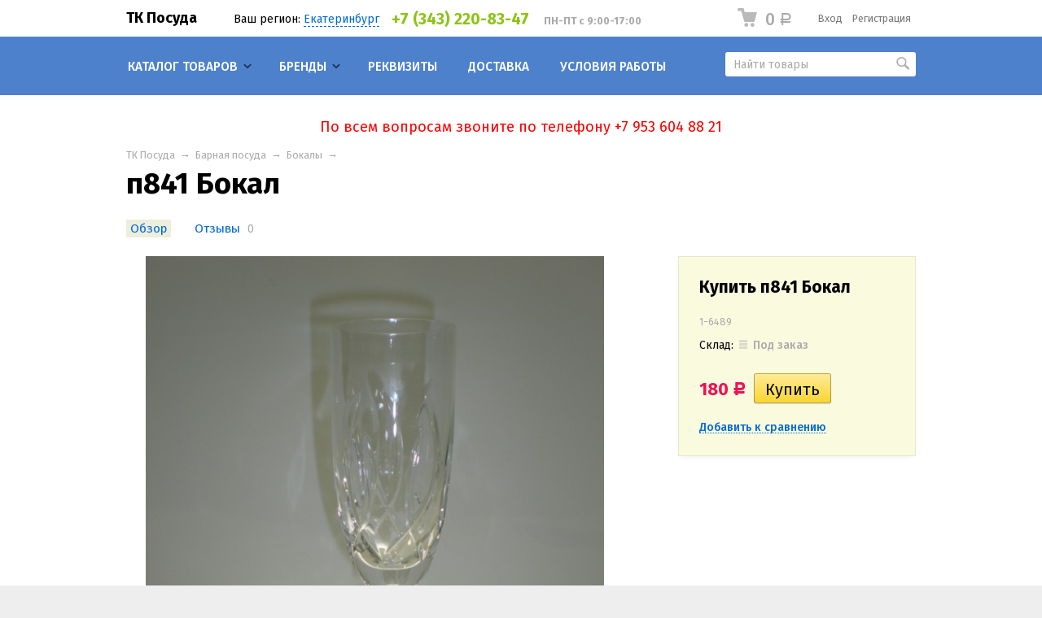

--- FILE ---
content_type: text/html; charset=utf-8
request_url: http://tkposuda.ru/product/p841-bokal/
body_size: 10477
content:
<!DOCTYPE html>



<html class="color_scheme_blue font_family_google_fira">

<head>
    <meta http-equiv="Content-Type" content="text/html; charset=utf-8"/>
    <meta name="viewport" content="width=device-width, initial-scale=1" />
    <meta http-equiv="x-ua-compatible" content="IE=edge">
    <meta name="yandex-verification" content="e7eb5b75aa3fdcfa" />
    <meta name="yandex-verification" content="0d1a8878e10c20ad" />
    <title>п841 Бокал — купить оптом в Екатеринбурге</title>
    <meta name="Keywords" content="п841 бокал​" />
    <meta name="Description" content="​Предлагаем приобрести п841 Бокал​ по выгодной оптовой цене в Екатеринбурге." />

        <link rel="shortcut icon" href="/favicon.ico"/>
    
    <!-- css -->
    <link href="/wa-data/public/site/themes/default/default.css?v3.3.3.1" rel="stylesheet" type="text/css"/>
    <link href="/wa-content/font/ruble/arial/fontface.css" rel="stylesheet" type="text/css">     
                                                                            <link href='https://fonts.googleapis.com/css?family=Fira+Sans:400,500,700,400italic,500italic,700italic&subset=latin,cyrillic' rel='stylesheet' type='text/css'>
    
    <!-- js -->
    <script type="text/javascript" src="/wa-content/js/jquery/jquery-1.11.1.min.js" ></script>
    <script type="text/javascript" src="/wa-content/js/jquery/jquery-migrate-1.2.1.min.js"></script>
    <script type="text/javascript" src="/wa-data/public/site/themes/default/default.js?v3.3.3.1"></script>

     

    <!-- shop app css -->
<link href="/wa-data/public/shop/themes/default/default.shop.css?v3.3.3.1" rel="stylesheet" type="text/css">
<link href="/wa-data/public/shop/themes/default/jquery.bxslider.css?v3.3.3.1" rel="stylesheet" />
<link href="/wa-data/public/shop/themes/default/jquerycountdowntimer/css/jquery.countdownTimer.css" rel="stylesheet" type="text/css">

<!-- js -->
<script type="text/javascript" src="/wa-apps/shop/js/lazy.load.js?v7.5.1.287"></script>
<script type="text/javascript" src="/wa-data/public/shop/themes/default/jquery.bxslider.min.js?v3.3.3.1"></script>
<script type="text/javascript" src="/wa-data/public/shop/themes/default/jquerycountdowntimer/jquery.countdownTimer.min.js?v=1.11.3"></script>
<script type="text/javascript" src="/wa-content/js/jquery-plugins/jquery.cookie.js?v1.11.3"></script>
<script type="text/javascript" src="/wa-data/public/shop/themes/default/default.shop.js?v3.3.3.1"></script>
<script type="text/javascript" src="/wa-content/js/jquery-plugins/jquery.retina.min.js?v1.11.3"></script>
<script type="text/javascript">$(window).load(function() {
    $('.promo img').retina({ force_original_dimensions: false });
    $('.product-list img,.product-info img,.cart img').retina();;
    $('.bestsellers img').retina();
});
</script>



<!-- plugin hook: 'frontend_head' -->



<script>
jQuery(function($) {
	if ($.cookie('shop_region_remember_address'))
	{
		return;
	}

	var selector = '[name$="[address.shipping][city]"], [name$="[address.shipping][region]"], [name$="[address.shipping][country]"]';
	var $change_listener = $(document).on('change', selector, function() {
		$.cookie('shop_region_remember_address', '1', {expires: 200, path: '/'});
		$change_listener.off('change');
	});
});
</script>

    <meta property="og:type" content="og:product" />
<meta property="og:title" content="п841 Бокал — купить оптом в Екатеринбурге" />
<meta property="og:image" content="http://tkposuda.ru/wa-data/public/shop/products/79/08/879/images/894/894.750x0.JPG" />
<meta property="og:url" content="http://tkposuda.ru/product/p841-bokal/" />
<meta property="product:price:amount" content="180" />
<meta property="product:price:currency" content="RUB" />
<meta property="og:description" content="​Предлагаем приобрести п841 Бокал​ по выгодной оптовой цене в Екатеринбурге." />
 

    <!-- custom colors -->
    <style>
         html, body { color: #000000; }          a { color: #006bd8; }          a:hover { color: #ff0000; }          a:visited { color: #8855cc; }                     .hint,
            .breadcrumbs,
            .breadcrumbs a,
            .breadcrumbs span.rarr,
            table.features tr.divider td,
            .bestsellers .bestsellers-header,
            ul.thumbs li span.summary,
            .review .summary,
            .review .summary .date,
            ul.albums li .count,
            .album-note,
            .credentials .username, .credentials .username a { color: #aaaaaa; }
                                    </style>

    <!--[if lt IE 9]>
    <script>
    document.createElement('header');
    document.createElement('nav');
    document.createElement('section');
    document.createElement('article');
    document.createElement('aside');
    document.createElement('footer');
    document.createElement('figure');
    document.createElement('hgroup');
    document.createElement('menu');
    </script>
    <![endif]-->
    <!-- Yandex.Metrika counter -->
    <script type="text/javascript" >
        (function (d, w, c) {
            (w[c] = w[c] || []).push(function() {
                try {
                    w.yaCounter48509405 = new Ya.Metrika({
                        id:48509405,
                        clickmap:true,
                        trackLinks:true,
                        accurateTrackBounce:true,
                        webvisor:true,
                        trackHash:true
                    });
                } catch(e) { }
            });
    
            var n = d.getElementsByTagName("script")[0],
                s = d.createElement("script"),
                f = function () { n.parentNode.insertBefore(s, n); };
            s.type = "text/javascript";
            s.async = true;
            s.src = "https://mc.yandex.ru/metrika/watch.js";
    
            if (w.opera == "[object Opera]") {
                d.addEventListener("DOMContentLoaded", f, false);
            } else { f(); }
        })(document, window, "yandex_metrika_callbacks");
    </script>
    <noscript><div><img src="https://mc.yandex.ru/watch/48509405" style="position:absolute; left:-9999px;" alt="" /></div></noscript>
    <!-- /Yandex.Metrika counter -->
</head>
<body>
    <header class="globalheader" style="">

        
            <!-- GLOBAL NAVIGATION -->
            <div id="globalnav" class="light">
                <div class="container">

                                        <h2>
                        <a href="/">
                                                            ТК Посуда
                                                    </a>
                    </h2>
                    
                    <button id="mobile-nav-toggle"><!-- nav toggle for mobile devices --></button>
                    
                    
                                        <noindex>
                    
                    <div style="padding: 14px 15px 0 10px; float: left;">
                        <style>.link-box {display: inline-block;cursor: pointer;}.link-box__icon {display: inline-block;vertical-align: middle;}.link-box__link {display: inline-block;vertical-align: middle;}.hide-indicator .indicator {display: none;}.shop-regions__button_hidden {opacity: 0;}.shop-regions__ip-analyzer-variants_hidden {display: none;}</style><link rel="stylesheet" href="/wa-apps/shop/plugins/regions/css/window.css?v=2.15"><script type="text/javascript">if (typeof shopRegions != 'object'){shopRegions = { };}shopRegions.cookie_domain = ".tkposuda.ru";shopRegions.current_region_id = "1";shopRegions.current_region_code = "rus66";shopRegions.number_of_columns = "3";shopRegions.regions_sidebar_enable = false;shopRegions.enable_group_by_letter = false;shopRegions.trigger_environment_restore_url = "\/regions\/restoreUserEnvironment\/";shopRegions.request_redirect_url = "\/regions\/getRedirectUrl\/";shopRegions.load_popup_content_url = "\/regions\/getPopupContent\/";shopRegions.current_city = {"id":"1","country_iso3":"rus","region_code":"66","name":"\u0415\u043a\u0430\u0442\u0435\u0440\u0438\u043d\u0431\u0443\u0440\u0433","storefront":"tkposuda.ru\/*","phone":"+7 (343) 220-83-47 ","email":"info@tkposuda.ru","schedule":"\u041f\u041d-\u041f\u0422 \u0441 9:00-17:00","is_popular":"1","is_enable":"1","is_default_for_storefront":"1","sort":"1","domain_id":"1","route":"*","create_datetime":null,"update_datetime":null,"country_name":"\u0420\u043e\u0441\u0441\u0438\u0439\u0441\u043a\u0430\u044f \u0424\u0435\u0434\u0435\u0440\u0430\u0446\u0438\u044f","domain_name":"tkposuda.ru","domain_title":"","storefront_title":"\/*"};shopRegions.cities = [{"id":"1","country_iso3":"rus","region_code":"66","name":"\u0415\u043a\u0430\u0442\u0435\u0440\u0438\u043d\u0431\u0443\u0440\u0433","storefront":"tkposuda.ru\/*","phone":"+7 (343) 220-83-47 ","email":"info@tkposuda.ru","schedule":"\u041f\u041d-\u041f\u0422 \u0441 9:00-17:00","is_popular":"1","is_enable":"1","is_default_for_storefront":"1","sort":"1","domain_id":"1","route":"*","create_datetime":null,"update_datetime":null,"country_name":"\u0420\u043e\u0441\u0441\u0438\u0439\u0441\u043a\u0430\u044f \u0424\u0435\u0434\u0435\u0440\u0430\u0446\u0438\u044f","domain_name":"tkposuda.ru","domain_title":"","storefront_title":"\/*"}];shopRegions.suggested_region_id = 0;</script><script type="text/javascript" src="/wa-content/js/jquery-plugins/jquery.cookie.js" defer></script><script type="text/javascript" src="/wa-apps/shop/plugins/regions/js/window.js?v=2.15" defer></script><div class="shop-regions"><div class="shop-regions__button shop-regions__button_hidden js-shop-regions__button"><div class="shop-regions-button">
  	Ваш регион:
  	<a class="shop-regions__link shop-regions-button__link shop-regions__link_pseudo shop-regions__trigger-show-window">Екатеринбург</a>
</div>
</div><div class="shop-regions__window js-shop-regions__window"></div><div class="shop-regions__ip-analyzer-variants shop-regions__ip-analyzer-variants_hidden js-shop-regions__ip-analyzer-variants"></div></div>
                    </div>
                    
                    <div style="padding-top: 14px; float: left;" class="hide-for-mobile">
                        <span style="color: #8BC417; font-size: 1.4em; margin-right: 5px; font-weight: bold; ">+7 (343) 220-83-47 </span>
                        &nbsp;
                            <span class="hint" style="font-weight: bold; ">
                                ПН-ПТ с 9:00-17:00
                            </span>
                               
                    </div>
                    
                    </noindex>
                      
                    
                    <nav>

                                                    <!-- user auth -->
                            <ul class="auth">

                                                                    <li><a href="/login/" class="not-visited">Вход</a></li>
                                    <li><a href="/signup/" class="not-visited">Регистрация</a></li>
                                                            </ul>
                        
                                                    <!-- cart -->
                                                        <div id="cart" class="cart empty">
                                 <a href="/cart/" class="cart-summary">
                                     <i class="cart-icon"></i>
                                     <strong class="cart-total">0 <span class="ruble">Р</span></strong>
                                 </a>
                                 <div id="cart-content">
                                     
                                 </div>
                                 <a href="/cart/" class="cart-to-checkout" style="display: none;">
                                     Посмотреть корзину
                                 </a>
                            </div>
                        
                        <!-- core site sections (apps) -->
                        <ul class="apps">
                                                                                                            </ul>

                    </nav>
                    <div class="clear-both"></div>

                </div>
            </div>

        
        <!-- APP NAVIGATION -->
        <div class="container appnav" id="header-container">
            
                    

                <!-- plugin hook: 'frontend_nav' -->
    
                                        
    <!-- product search -->
    <form method="get" action="/search/" class="search">
        <div class="search-wrapper">
            <input id="search" type="search" name="query"  placeholder="Найти товары">
            <button type="submit"></button>
            
        </div>
    </form>

    <ul class="pages flyout-nav">

        
            
                

                <li class="collapsible">
                    <a href="/" class="bold">Каталог товаров</a>
                    <div class="flyout">
                        <div class="container">
                                                            <div class="departments">
                                    <ul class="menu-v"><li class="collapsible"><a href="/category/posuda-dlya-servirovki/" title="Посуда для сервировки">Посуда для сервировки</a><ul class="menu-v"><li><a href="/category/stolovye-servizy/" title="Столовые сервизы">Столовые сервизы</a></li><li><a href="/category/chaynye-servizy/" title="Чайные сервизы">Чайные сервизы</a></li><li><a href="/category/kofeynye-servizy/" title="Кофейные сервизы">Кофейные сервизы</a></li><li><a href="/category/nabory-dlya-supa/" title="Наборы для супа, для пельменей, для торта, для завтрака">Наборы для супа, для пельменей, для торта, для завтрака</a></li><li><a href="/category/menazhnitsy/" title="Менажницы">Менажницы</a></li><li><a href="/category/sakharnitsy/" title="Сахарницы">Сахарницы</a></li><li><a href="/category/kuvshiny/" title="Кувшины">Кувшины</a></li><li><a href="/category/chayniki-zavarochnye/" title="Чайники заварочные">Чайники заварочные</a></li><li><a href="/category/maslenki/" title="Масленки">Масленки</a></li><li><a href="/category/vazy-dlya-tsvetov/" title="Вазы для цветов">Вазы для цветов</a></li><li><a href="/category/vazy-dlya-stola/" title="Вазы для стола">Вазы для стола</a></li><li><a href="/category/sukharnitsy/" title="Сухарницы">Сухарницы</a></li><li><a href="/category/bulonnitsy/" title="Бульонницы, соусники">Бульонницы, соусники</a></li><li><a href="/category/salatniki/" title="Салатники, пиалы">Салатники, пиалы</a></li><li><a href="/category/tarelki/" title="Тарелки, миски">Тарелки, миски</a></li><li><a href="/category/kruzhki/" title="Кружки">Кружки</a></li><li><a href="/category/detskaya-posuda/" title="Детская посуда">Детская посуда</a></li></ul></li><li class="collapsible"><a href="/category/posuda-dlya-prigotovleniya/" title="Посуда для приготовления">Посуда для приготовления</a><ul class="menu-v"><li><a href="/category/molokovarki/" title="Молоковарки">Молоковарки</a></li><li><a href="/category/kastryuli/" title="Кастрюли">Кастрюли</a></li><li><a href="/category/skovorody/" title="Сковороды">Сковороды</a></li><li><a href="/category/chayniki-metallicheskie/" title="Чайники металлические">Чайники металлические</a></li><li><a href="/category/french-press/" title="Френч-прессы, турки">Френч-прессы, турки</a></li><li><a href="/category/nabor-posudy/" title="Набор посуды, наборы кастрюль">Набор посуды, наборы кастрюль</a></li><li><a href="/category/kryshki/" title="Крышки">Крышки</a></li><li><a href="/category/kazany/" title="Казаны, мясорубки">Казаны, мясорубки</a></li><li><a href="/category/parovarki-i-skorovarki/" title="Пароварки и скороварки">Пароварки и скороварки</a></li><li><a href="/category/formy-dlya-vypechki/" title="Формы для выпечки">Формы для выпечки</a></li><li><a href="/category/gorshkizharovni-i-kokotnitsy/" title="Горшки,жаровни,кофеварки">Горшки,жаровни,кофеварки</a></li><li><a href="/category/durshlagi/" title="Дуршлаги">Дуршлаги</a></li><li><a href="/category/drugoe/" title="Другое">Другое</a></li></ul></li><li class="collapsible"><a href="/category/kukhonnye-prindlezhnosti/" title="Кухонные приндлежности">Кухонные приндлежности</a><ul class="menu-v"><li><a href="/category/termosa/" title="Термоса, ковшы">Термоса, ковшы</a></li><li><a href="/category/lozhki-vilki/" title="Ложки, вилки">Ложки, вилки</a></li><li><a href="/category/nabory-stolovye/" title="Наборы столовые">Наборы столовые</a></li><li><a href="/category/kukhonnye-pribory/" title="Кухонные приборы">Кухонные приборы</a></li><li><a href="/category/nabory-dlya-spetsiy/" title="Наборы для специй">Наборы для специй</a></li><li><a href="/category/doski-razdelochnye/" title="Доски разделочные">Доски разделочные</a></li><li><a href="/category/nozhi/" title="Ножи">Ножи</a></li><li><a href="/category/podnosy/" title="Подносы, блюда для пиццы, блюдца">Подносы, блюда для пиццы, блюдца</a></li><li><a href="/category/khlebnitsy/" title="Хлебницы">Хлебницы</a></li><li><a href="/category/tyorki/" title="Тёрки">Тёрки</a></li><li><a href="/category/banki/" title="Банки для сыпучих, контейнеры">Банки для сыпучих, контейнеры</a></li></ul></li><li class="collapsible"><a href="/category/kukhonnaya-meloch/" title="Кухонная мелочь">Кухонная мелочь</a><ul class="menu-v"><li><a href="/category/molotki-chesnokovyzhimalki/" title="Молотки, чесноковыжималки">Молотки, чесноковыжималки</a></li><li><a href="/category/nozhnitsy/" title="Ножницы">Ножницы</a></li><li><a href="/category/ovoshchechistki-slaysery-dekoratory/" title="Овощечистки, слайсеры, декораторы">Овощечистки, слайсеры, декораторы</a></li><li><a href="/category/shtopory/" title="Штопоры, ножеточки">Штопоры, ножеточки</a></li><li><a href="/category/sita/" title="Сита, щипцы">Сита, щипцы</a></li><li><a href="/category/fruktovnitsy/" title="Фруктовницы">Фруктовницы</a></li><li><a href="/category/prikhvatki-fartuki/" title="Прихватки, фартуки">Прихватки, фартуки</a></li><li><a href="/category/salfetki-i-salfetnitsy/" title="Салфетки и салфетницы">Салфетки и салфетницы</a></li><li><a href="/category/kryuchi-planki-podstavki/" title="Крючи, планки, подставки">Крючи, планки, подставки</a></li><li><a href="/category/otkryvalki/" title="Открывалки, фиксаторы">Открывалки, фиксаторы</a></li><li><a href="/category/vesy/" title="Весы">Весы</a></li><li><a href="/category/raznoe/" title="Разное">Разное</a></li></ul></li><li class="collapsible"><a href="/category/barnaya-posuda/" title="Барная посуда">Барная посуда</a><ul class="menu-v"><li><a href="/category/pitevye-nabory/" title="Питьевые наборы">Питьевые наборы</a></li><li><a href="/category/bokaly/" title="Бокалы">Бокалы</a></li><li><a href="/category/fuzhery/" title="Фужеры">Фужеры</a></li><li><a href="/category/ryumki/" title="Рюмки">Рюмки</a></li><li><a href="/category/stakany/" title="Стаканы">Стаканы</a></li><li><a href="/category/stopki/" title="Стопки">Стопки</a></li><li><a href="/category/kruzhki-pivnye/" title="Кружки пивные">Кружки пивные</a></li><li><a href="/category/grafiny/" title="Графины">Графины</a></li><li><a href="/category/pepelnitsy/" title="Пепельницы">Пепельницы</a></li></ul></li><li class="collapsible"><a href="/category/bytovaya-tekhnika/" title="Бытовая техника">Бытовая техника</a><ul class="menu-v"><li><a href="/category/chayniki-elektricheskie/" title="Чайники электрические">Чайники электрические</a></li><li><a href="/category/utyugi/" title="Утюги">Утюги</a></li><li><a href="/category/blendery-miksery/" title="Блендеры, миксеры, кофемолки">Блендеры, миксеры, кофемолки</a></li><li><a href="/category/myasorubki/" title="Мясорубки">Мясорубки</a></li><li><a href="/category/feny-mashinki-dlya-strizhki-shchiptsy/" title="Фены, машинки для стрижки, щипцы">Фены, машинки для стрижки, щипцы</a></li><li><a href="/category/vesy-napolnye-kukhonnye/" title="Весы напольные, кухонные">Весы напольные, кухонные</a></li><li><a href="/category/drugoe/" title="Другое">Другое</a></li></ul></li><li class="collapsible"><a href="/category/drugie-bytovye-izdeliya/" title="Другие бытовые изделия">Другие бытовые изделия</a><ul class="menu-v"><li><a href="/category/vedro/" title="Ведро">Ведро</a></li><li><a href="/category/akvariumy/" title="Аквариумы">Аквариумы</a></li><li><a href="/category/vazy-dlya-floristiki/" title="Вазы для флористики">Вазы для флористики</a></li><li><a href="/category/aksessuary-dlya-vannoy-komnaty-i-tualeta/" title="Аксессуары для ванной комнаты и туалета">Аксессуары для ванной комнаты и туалета</a></li><li><a href="/category/tovary-dlya-uborki/" title="Товары для уборки">Товары для уборки</a></li><li><a href="/category/kopilki-sadovye-igrushki/" title="Копилки, садовые фигурки">Копилки, садовые фигурки</a></li><li><a href="/category/podsvechniki/" title="Подсвечники">Подсвечники</a></li><li><a href="/category/suveniry/" title="Сувениры">Сувениры</a></li><li><a href="/category/svetilniki/" title="Светильники">Светильники</a></li><li><a href="/category/raznoe1/" title="Разное">Разное</a></li></ul></li></ul>
                                </div>
                                                    </div>
                    </div>
                </li>

            
            
            
                

                                    <li class="collapsible">
                        <a href="javascript:void(0);" onClick="return false">
                            Бренды                        </a>
                        <div class="flyout">
                            <div class="container">
                                <ul class="menu-v brands">
    <li >
        <a href="/brand/bekker/" title="Посуда Bekker"><img src="/wa-data/public/shop/brands/1/1.0x50.jpg" alt="Посуда Bekker"></a>
    </li>
    <li >
        <a href="/brand/bergner/" title="Посуда Bergner"><img src="/wa-data/public/shop/brands/19/19.0x50.jpg" alt="Посуда Bergner"></a>
    </li>
    <li >
        <a href="/brand/kaiserhoff/" title="Посуда Kaiserhoff"><img src="/wa-data/public/shop/brands/20/20.0x50.jpg" alt="Посуда Kaiserhoff"></a>
    </li>
    <li >
        <a href="/brand/lermony/" title="Посуда Lermony">Lermony</a>
    </li>
    <li >
        <a href="/brand/luminarc/" title="Посуда Luminarc (Люминарк) "><img src="/wa-data/public/shop/brands/24/24.0x50.jpg" alt="Посуда Luminarc (Люминарк) "></a>
    </li>
    <li >
        <a href="/brand/mayer & Boch/" title="Посуда Mayer &amp; Boch"><img src="/wa-data/public/shop/brands/17/17.0x50.jpg" alt="Посуда Mayer &amp; Boch"></a>
    </li>
    <li >
        <a href="/brand/olaff/" title="Посуда Olaff"><img src="/wa-data/public/shop/brands/23/23.0x50.png" alt="Посуда Olaff"></a>
    </li>
    <li >
        <a href="/brand/Pasabahce/" title="Посуда Pasabahce"><img src="/wa-data/public/shop/brands/21/21.0x50.jpg" alt="Посуда Pasabahce"></a>
    </li>
    <li >
        <a href="/brand/pomidoro/" title="Посуда Pomidoro"><img src="/wa-data/public/shop/brands/16/16.0x50.jpg" alt="Посуда Pomidoro"></a>
    </li>
    <li >
        <a href="/brand/regent/" title="Посуда Regent"><img src="/wa-data/public/shop/brands/2/2.0x50.jpg" alt="Посуда Regent"></a>
    </li>
    <li >
        <a href="/brand/rosenberg/" title="Посуда Rosenberg"><img src="/wa-data/public/shop/brands/15/15.0x50.jpg" alt="Посуда Rosenberg"></a>
    </li>
    <li >
        <a href="/brand/smakfest/" title="Посуда Smakfest">Smakfest</a>
    </li>
    <li >
        <a href="/brand/vaBene/" title="Посуда VaBene">VaBene</a>
    </li>
    <li >
        <a href="/brand/viconte/" title="Бытовая техника Viconte"><img src="/wa-data/public/shop/brands/43/43.0x50.jpg" alt="Бытовая техника Viconte"></a>
    </li>
    <li >
        <a href="/brand/wellberg/" title="Посуда Wellberg"><img src="/wa-data/public/shop/brands/13/13.0x50.jpg" alt="Посуда Wellberg"></a>
    </li>
    <li >
        <a href="/brand/winner/" title="Посуда Winner"><img src="/wa-data/public/shop/brands/10/10.0x50.jpg" alt="Посуда Winner"></a>
    </li>
    <li >
        <a href="/brand/zeidan/" title="Посуда Zeidan"><img src="/wa-data/public/shop/brands/42/42.0x50.jpg" alt="Посуда Zeidan"></a>
    </li>
    <li >
        <a href="/brand/amet/" title="Посуда Амет">Ашинский металлургический завод</a>
    </li>
    <li >
        <a href="/brand/biol/" title="Посуда Биол"><img src="/wa-data/public/shop/brands/6/6.0x50.jpg" alt="Посуда Биол"></a>
    </li>
    <li >
        <a href="/brand/bhz/" title="Посуда Борисовского хрустального завода">Борисовский хрустальный завод</a>
    </li>
    <li >
        <a href="/brand/ghsz/" title="Посуда Гусь-Хрустального стекольного завода"><img src="/wa-data/public/shop/brands/5/5.0x50.jpg" alt="Посуда Гусь-Хрустального стекольного завода"></a>
    </li>
    <li >
        <a href="/brand/dfz/" title="Посуда Добрушского фарфорового завода"><img src="/wa-data/public/shop/brands/9/9.0x50.jpg" alt="Посуда Добрушского фарфорового завода"></a>
    </li>
    <li >
        <a href="/brand/contakt/" title="Контакт">Контакт</a>
    </li>
    <li >
        <a href="/brand/%D0%9B%D0%B0%D0%B4%D0%BE%D0%BC%D0%B8%D1%80/" title="">Ладомир</a>
    </li>
    <li >
        <a href="/brand/m-decor/" title="Посуда М-Декор">М-Декор</a>
    </li>
    <li >
        <a href="/brand/multidom/" title="Товары для дома Мультидом"><img src="/wa-data/public/shop/brands/18/18.0x50.png" alt="Товары для дома Мультидом"></a>
    </li>
    <li >
        <a href="/brand/pzik/" title="Посуда Павловского завода им. Кирова">Павловский завод им. Кирова</a>
    </li>
    <li >
        <a href="/brand/psz/" title="Посуда Первомайского стекольного завода">Первомайский стекольный завод</a>
    </li>
    <li >
        <a href="/brand/%D0%A0%D0%BE%D1%81%D0%B8%D0%BD%D0%BA%D0%B0/" title="">Росинка</a>
    </li>
    <li >
        <a href="/brand/neman/" title="Посуда Стеклозавода НЕМАН"><img src="/wa-data/public/shop/brands/3/3.0x50.jpg" alt="Посуда Стеклозавода НЕМАН"></a>
    </li>
    <li >
        <a href="/brand/tima/" title="Посуда ТИМА"><img src="/wa-data/public/shop/brands/37/37.0x50.png" alt="Посуда ТИМА"></a>
    </li>
    <li >
        <a href="/brand/trud-vacha/" title="Посуда Труд Вача"><img src="/wa-data/public/shop/brands/28/28.0x50.jpg" alt="Посуда Труд Вача"></a>
    </li>
    <li >
        <a href="/brand/ceramika-ukr/" title="Украинская керамика">Украинская керамика</a>
    </li>
    <li >
        <a href="/brand/evis/" title="Посуда Эвис">Эвис</a>
    </li>
    <li >
        <a href="/brand/interos/" title="Посуда Южный Альянс (Иран+Китай)">Южный Альянс</a>
    </li>
</ul>


                            </div>
                        </div>
                    </li>
                                

            
        

        

                    <li><a href="/rekvizity/">Реквизиты</a></li>
                    <li><a href="/dostavka/">Доставка</a></li>
                    <li><a href="/usloviya-raboty/">Условия работы</a></li>
        

    </ul>



                        <div class="clear-both"></div>
        </div>

    </header>

    <!-- APP CONTENT -->
    <main class="maincontent">
        <div class="container">
             <noindex>
                <div style="text-align: center; color: red; font-size: 18px; padding: 10px;">
                    По всем вопросам звоните по телефону +7 953 604 88 21
                </div>                
            </noindex>
            
            <!-- plugin hook: 'frontend_header' -->



<div class="content" id="page-content" itemscope itemtype="http://schema.org/WebPage">
    
    <!-- internal navigation breadcrumbs -->
            <nav class="breadcrumbs" itemprop="breadcrumb">
                            <a href="/">ТК Посуда</a>  <span class="rarr">&rarr;</span>
                                                            <a href="/category/barnaya-posuda/">Барная посуда</a> <span class="rarr">&rarr;</span>
                                                                <a href="/category/bokaly/">Бокалы</a> <span class="rarr">&rarr;</span>
                                    </nav>
    
    <link href="/wa-data/public/shop/themes/default/swipebox/css/swipebox.css" rel="stylesheet" type="text/css">
<script type="text/javascript" src="/wa-data/public/shop/themes/default/swipebox/js/jquery.swipebox.js"></script>

<article itemscope itemtype="http://schema.org/Product">

    <h1>
        <span itemprop="name">п841 Бокал</span>
            </h1>

    <!-- product internal nav -->
    <nav>
        <ul class="product-nav top-padded">
            <li class="selected"><a href="/product/p841-bokal/">Обзор</a></li>
            <li>
                <a href="/product/p841-bokal/reviews/">Отзывы</a>
                <span class="hint">0</span>
            </li>
            
            <!-- plugin hook: 'frontend_product.menu' -->
            
            
        </ul>
    </nav>

    <!-- purchase -->
    <div class="product-sidebar leadbox">

        <div class="cart" id="cart-flyer">

            <form id="cart-form" method="post" action="/cart/add/">

    <h4>Купить п841 Бокал</h4>
        
    
        <!-- FLAT SKU LIST selling mode -->
                
            
            <div itemprop="offers" itemscope itemtype="http://schema.org/Offer">
                                <span class="hint">1-6489</span>                                <meta itemprop="price" content="180 руб.">
                <meta itemprop="priceCurrency" content="RUB">
                                <link itemprop="availability" href="http://schema.org/InStock" />
                                <input name="sku_id" type="hidden" value="879">
                            </div>

        
    
    <!-- stock info -->
            <div class="stocks">
            
                            <div  class="sku-879-stock">
                                                                                                                                                                Склад:                                     <strong class="stock-none"><i class="icon16 stock-transparent"></i>Под заказ</strong>
                            <br>
                                                            </div>
                                </div>
    
    <div class="purchase">

        
        <!-- price -->
        <div class="add2cart">
                        <span data-price="180" class="price nowrap">180 <span class="ruble">Р</span></span>
            <input type="hidden" name="product_id" value="879">
            
            <input type="submit"  value="Купить">
            <i class="adding2cart"></i>
            <span class="added2cart" style="display: none;">п841 Бокал теперь <a href="/cart/"><strong>в вашей корзине покупок</strong></a></span>
        </div>
    </div>
</form>

<script>
    ( function($) {
        $.getScript("/wa-data/public/shop/themes/default/product.js?v3.2.8.1", function() {
            if (typeof Product === "function") {
                new Product('#cart-form', {
                    currency: {"code":"RUB","sign":"\u0440\u0443\u0431.","sign_html":"<span class=\"ruble\">\u0420<\/span>","sign_position":1,"sign_delim":" ","decimal_point":",","frac_digits":"2","thousands_sep":" "}
                                                        });
            }
        });
    })(jQuery);
</script>
                        <!-- compare -->
            <div>
                <a  class="compare-add inline-link" data-product="879" href="#"><b><i>Добавить к сравнению</i></b></a>
                <a style="display:none" class="compare-remove inline-link" data-product="879" href="#"><b><i>Удалить из сравнения</i></b></a>
                <a id="compare-link" style="display:none" rel="nofollow" href="/compare//" class="bold">Сравнить <span class="count">0</span></a>
            </div>
            
            <!-- plugin hook: 'frontend_product.cart' -->
            
            
        </div>

        <!-- plugin hook: 'frontend_product.block_aux' -->
        
        
    </div>

    <!-- product info & gallery -->
    <div class="product-info" id="overview">

                
        
            <figure class="product-gallery">

                
                    <!-- main image -->
                    <div class="image" id="product-core-image" >

                        <div class="corner top right">
                            
                        </div>
                        <a href="/wa-data/public/shop/products/79/08/879/images/894/894.970.JPG">
                            <img itemprop="image" id="product-image" alt="п841 Бокал" title="п841 Бокал" src="/wa-data/public/shop/products/79/08/879/images/894/894.750.JPG">
                        </a>
                        <div id="switching-image" style="display: none;"></div>
                    </div>

                
                <!-- thumbs -->
                
            </figure>

        
        <!-- plugin hook: 'frontend_product.block' -->
        
        
                    <div class="description" id="product-description" itemprop="description"><p>Предлагаем приобрести п841 Бокал по выгодной цене в Екатеринбурге.</p></div>
        
        <!-- product features -->
        
        <!-- categories -->
        
            <p><em>
                Категории:
                                    <a href="/category/bokaly/">Бокалы</a>
                            </em></p>
        

        <!-- tags -->
        

        <!-- product reviews -->
        <section class="reviews">
            <h2>п841 Бокал отзывы</h2>

            
            <ul>
                            </ul>
                            <p>Оставьте <a href="reviews/">отзыв об этом товаре</a> первым!</p>
                    </section>

    </div>

</article>


<!-- RELATED PRODUCTS -->



    <div class="clear-both"></div>

</div>


<div class="clear-both"></div>

<div id="dialog" class="dialog">
    <div class="dialog-background"></div>
    <div class="dialog-window">
        <!-- common part -->
        <div class="cart">

        </div>
        <!-- /common part -->

    </div>
</div>

<aside id="compare-leash">
        <a style="display:none;" href="/compare//">Сравнить выбранные товары (<strong>0</strong>)</a>
    </aside>

        </div>
    </main>

    <!-- FOOTER -->
    <footer class="globalfooter">
        <div class="container">

            
                <div class="footer-block contact-us">

                    <div class="social">
                                                                                                                                                                    </div>

                                            <div itemscope itemtype="http://schema.org/Organization"><span itemprop="name">ТК Посуда</span><br/><div itemprop="address" itemscope itemtype="http://schema.org/PostalAddress">Адрес: 620142, г. Екатеринбург, ул. Цвиллинга д.7, офис 118</div>Телефон: <span itemprop="telephone">+7 (343) 220-83-47 </span><br/>Почта: <span itemprop="email">info@tkposuda.ru</span></div>
                        
                    
                </div>


                                    <div class="footer-block">
                        <a href="/" class="top">Магазин</a>
                        <a href="/cart/">Корзина</a>
                        <a href="/checkout/">Оформить заказ</a>
                    </div>
                
                
                
                                    <div class="footer-block mailer-subscribe">
                        <a href="javascript:void(0);" class="top">Подписаться</a>

                        <section class="s-subscribe-section" id="js-subscribe-section">
                            <form>
                                <div class="line">
                                    <input class="js-email-field" type="email" name="email" placeholder="your@email.here" required>
                                    <input class="small js-submit-button" type="submit" value="Подписаться">
                                </div>
                                <div class="s-hidden"><div class="wa-captcha">
    <p>
        <img class="wa-captcha-img" src="/mailer/captcha.php?rid=176942615169774ce76a993" alt="CAPTCHA" title="Обновить капчу (CAPTCHA)">
        <strong>&rarr;</strong>
        <input type="text" name="captcha" class="wa-captcha-input" autocomplete="off">
    </p>
    <p>
        <a href="#" class="wa-captcha-refresh">Обновить капчу (CAPTCHA)</a>
    </p>
    <script type="text/javascript">
        $(function () {
            $('div.wa-captcha .wa-captcha-img').on('load', function () {
                $(window).trigger('wa_captcha_loaded');
            });

            $('div.wa-captcha .wa-captcha-refresh, div.wa-captcha .wa-captcha-img').click(function () {
                var $wrapper = $(this).parents('div.wa-captcha'),
                    $input = $wrapper.find('.wa-captcha-input'),
                    $img = $wrapper.find('.wa-captcha-img'),
                    src = $img.attr('src');

                if ($img.length) {
                    $img.attr('src', src.replace(/\?.*$/, '?rid=' + Math.random()));
                    $img.one('load', function () {
                        $(window).trigger('wa_captcha_loaded');
                        $input.val('').focus();
                    });
                }

                return false;
            });
        });
    </script>
</div></div>
                            </form>

                            <p class="js-success-message" style="display:none">
                                <i>Спасибо! Будем держать вас в курсе.</i>
                            </p>

                            <script>
                                ( function($) {
                                    new SubscribeSection({
                                        $wrapper: $("#js-subscribe-section"),
                                        request_uri: "/mailer/subscribe/"
                                    })
                                })(jQuery);
                            </script>
                        </section>

                    </div>
                            
            <div class="clear-both"></div>

                            <p class="hint footer-note">
                    При использовании материалов с сайта обязательно указание прямой ссылки на источник.
                </p>
            
        </div>

        <div class="container">
            <div class="appfooter">
                <div class="copyright">
                    &copy; 2026
                    <a href="/">ТК Посуда</a>
                </div>
                
<!-- plugin hook: 'frontend_footer' -->



                            </div>
        </div>

    </footer>

    
    
</body>
</html>
